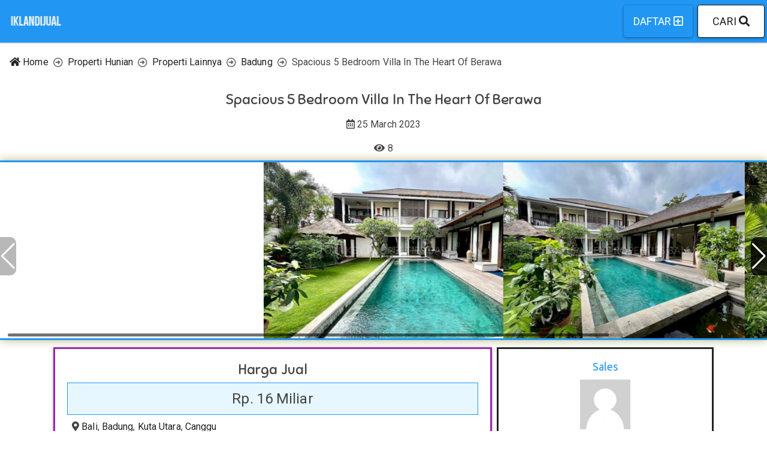

--- FILE ---
content_type: text/html; charset=UTF-8
request_url: https://iklandijual.com/iklan/435379-spacious-5-bedroom-villa-in-the-heart-of-berawa/
body_size: 5582
content:
<html>
		<head>
			<title>[Dijual] Spacious 5 Bedroom Villa in The Heart of Berawa | IklanDijual</title>
			<meta name="viewport" content="initial-scale=1.0, maximum-scale=1.0">
			<meta name="description" value="Luas Tanah: 500 M2
Luas Bangunan: 400 M2
Kamar Tidur: 5
Kamar Mandi: 4
Nestled in a prime location, this stunning villa offers the perfect blend of luxury and investment potential. Boasting spacious living areas, exquisite finishes, and breathtaking views, this property is sure to impress even the m"/>
			
			<meta name="google-site-verification" content="5ckaZu7smIz7cYL4ozVX0NgWkPDNd6ymo-P3qOmAsaQ" />
			
			<link rel="stylesheet" href="/css/all.min.css?v=1.0.0"/>
			<meta property="og:type" content="website" />
			<meta property="og:url" content="https://iklandijual.com/iklan/435379-spacious-5-bedroom-villa-in-the-heart-of-berawa/" />
			<meta property="og:title" content="[Dijual] Spacious 5 Bedroom Villa in The Heart of Berawa | IklanDijual" />
			<meta property="og:description" content="Luas Tanah: 500 M2
Luas Bangunan: 400 M2
Kamar Tidur: 5
Kamar Mandi: 4
Nestled in a prime location, this stunning villa offers the perfect blend of luxury and investment potential. Boasting spacious living areas, exquisite finishes, and breathtaking views, this property is sure to impress even the m">
			<meta property="og:image" content="https://dominator.ocicio.com/uploads/images/2023/03/61997/spacious-5-bedroom-villa-in-the-heart-of-berawa-GJ1FHW.jpg" />
			<meta property="og:image:width" content="934"/>
			<meta property="og:image:height" content="700"/>
			<script>
				var username = "";
				var parameter = {"role":"","platform":{"platform":"desktop","os":"global"},"webview":false,"page":1,"websiteName":"IklanDijual","domain":"https:\/\/iklandijual.com","analytics":"","gws":"<meta name=\"google-site-verification\" content=\"5ckaZu7smIz7cYL4ozVX0NgWkPDNd6ymo-P3qOmAsaQ\" \/>","bws":"","version":"1.0.0","linkRef":"https:\/\/ocicio.com\/sebar-iklan\/","domainName":"iklandijual.com","canonical":"https:\/\/iklandijual.com\/iklan\/435379-spacious-5-bedroom-villa-in-the-heart-of-berawa\/","imageShare":"https:\/\/dominator.ocicio.com\/uploads\/images\/2023\/03\/61997\/spacious-5-bedroom-villa-in-the-heart-of-berawa-GJ1FHW.jpg","imageWidth":934,"imageHeight":700,"data":{"id":43407,"postId":61997,"username":"sales@bnbprofits.com","category":"properti hunian","subCategory":"properti lainnya","type":"dijual","uniqueId":"435379","title":"Spacious 5 Bedroom Villa in The Heart of Berawa","slug":"spacious-5-bedroom-villa-in-the-heart-of-berawa","content":"Luas Tanah: 500 M2\nLuas Bangunan: 400 M2\nKamar Tidur: 5\nKamar Mandi: 4\nNestled in a prime location, this stunning villa offers the perfect blend of luxury and investment potential. Boasting spacious living areas, exquisite finishes, and breathtaking views, this property is sure to impress even the most discerning buyers. This rarely offered 5 bedroom freehold villa is located at the heart of Berawa, only 5 minutes away from the beach, and within walking distance to most well-known restaurants, cafes, an international school, and the main attractions that the area can offer.\r\n\r\nThe villa is built on a 6 Are land with a generous building size of 400 sqm, featuring 2 master suites and 3 guest bedrooms. An open-plan layout of the living, dining and a fully-equipped modern kitchen highlights the ground floor. It offers the flexibility to be enclosed or to be opened to feel the fresh air breeze, overlooking the alluring swimming pool and spacious garden.\r\n\r\nAdditionally, this villa\u00e2\u20ac\u2122s location in a high-demand rental market makes it an ideal investment opportunity for those looking to generate passive income. Whether you\u00e2\u20ac\u2122re seeking a stunning holiday home or a profitable investment property, this villa has it all.\r\n\r\nPrice : IDR 16,000,000,000.\r\n#villabaru #villaterlaris #villaterbaru #villadijual #villabadung #villakutautara #villacanggu","data":{"price":{"price":"16000000000"},"priceUnit":"","province":"bali","regency":"badung","district":"kuta utara","village":"canggu","postId":98860,"source":"https:\/\/idrumah.com","sharedWebsite":0,"sharedSosmed":0,"nextSync":"2023-03-25 13:41:43","sosmed":false,"reshared":false},"images":{"images":[{"file":"https:\/\/dominator.ocicio.com\/uploads\/images\/2023\/03\/61997\/spacious-5-bedroom-villa-in-the-heart-of-berawa-GJ1FHW.jpg","width":934,"height":700},{"file":"https:\/\/dominator.ocicio.com\/uploads\/images\/2023\/03\/61997\/spacious-5-bedroom-villa-in-the-heart-of-berawa-Q7EC4I.jpg","width":940,"height":700},{"file":"https:\/\/dominator.ocicio.com\/uploads\/images\/2023\/03\/61997\/spacious-5-bedroom-villa-in-the-heart-of-berawa-10MRDI.jpg","width":933,"height":699},{"file":"https:\/\/dominator.ocicio.com\/uploads\/images\/2023\/03\/61997\/spacious-5-bedroom-villa-in-the-heart-of-berawa-GXVYV1.jpg","width":926,"height":700}],"imagesAdditional":[]},"video":[],"view":8,"contact":0,"status":"active","checked":0,"sold":"0000-00-00 00:00:00","modify":"0000-00-00 00:00:00","waktu":"2023-03-25 13:37:23","dir":"\/uploads\/images\/2023\/03\/43407\/","url":"\/iklan\/435379-spacious-5-bedroom-villa-in-the-heart-of-berawa\/"},"arrMember":{"id":3881,"username":"sales","password":"sales12345BNB","email":"sales@bnbprofits.com","handphone":"081138009566","role":"member","detail":{"accountType":"individual","fullName":"Sales","avatar":"\/images\/avatar.jpg","province":"","regency":"","district":"","village":"","contactType":["phone","sms"],"promptChange":0,"identity":"","invite":"C1H7P6","registrationId":"","bonusRefer":false},"access":null,"referred":null,"vkey":"","verification":"","status":"active","waktu":"2023-03-23 14:18:49"},"title":"[Dijual] Spacious 5 Bedroom Villa in The Heart of Berawa | IklanDijual","meta":"Luas Tanah: 500 M2\nLuas Bangunan: 400 M2\nKamar Tidur: 5\nKamar Mandi: 4\nNestled in a prime location, this stunning villa offers the perfect blend of luxury and investment potential. Boasting spacious living areas, exquisite finishes, and breathtaking views, this property is sure to impress even the m"};
				var arrNotif = [];
			</script>
		</head>
		<body><nav class="navbar navbar-expand-lg bg-primary fixed-top px-1 py-2">
			  <a class="navbar-brand m-0" href="/"><img class="logo" src="/images/logo.png"/></a>
				<div class="dropdown ml-auto mr-2">
					<a href="https://ocicio.com/sebar-iklan/" class="btn btn-outline-light medium">Daftar <i class="far fa-plus-square"></i></a>
				</div>
				<div class="dropdown">
					<button class="shining btn btn-light medium px-2 px-sm-4 border border-dark m-0" id="dropdownMenuButton" data-toggle="dropdown" aria-haspopup="true" aria-expanded="false">
						Cari <i class="fas fa-search"></i>
					</button>
					<div class="dropdown-menu keep-open dropdown-menu-right p-2 mw-100 minw-300" aria-labelledby="dropdownMenuButton">
					<form id="formSearch" class="text-center">
				<div class="form-group relative">
					<label for="searchKeyword">Masukan kata kunci apapun yang ingin anda cari <span class="small">(Wajib Isi <sup><i class="fas fa-asterisk text-danger"></i></sup>)</span></label>
					<div class="input-group">
					<input type="text" name="searchKeyword" class="form-control" placeholder="Misal: Apartemen di Bandung"/>
					<div class="input-group-append">
						<button class="btn btn-primary" disabled>Cari <i class="fas fa-search"></i></button>
					</div>
					</div>
				</div>
				<div id="searchMore" style="display:none;">
					<div class="form-group">
						<div class="row m-0 mb-2">
							<div class="col-6 p-1">
								<label for="from">Harga Mulai</label>
								<div>
									<input type="number" class="form-control text-center" name="priceMin" placeholder="Min Harga" input-type="harga"/>
								</div>
							</div>
							<div class="col-6 p-1">
								<label for="from">Sampai</label>
								<div>
									<input type="number" class="form-control text-center" name="priceMax" placeholder="Maks Harga" input-type="harga"/>
								</div>
							</div>
						</div>
					</div>
				</div>
				<button type="button" data-id="btnOpen" data-open="#searchMore" text-open="Ingin Lebih Lengkap?" text-close="Tutup Pencarian Lebih Lanjut?" class="block btn btn-transparent text-primary m-auto font-raleway faa-horizontal animated"><span>Ingin Lebih Lengkap?</span> <i class="far fa-plus-square"></i></button>
				</form>
					</div>
				</div>
			</nav><div class="container-full mt-max"><ol class="breadcrumb bg-transparent"><li class="breadcrumb-item itemprop="itemListElement" itemscope itemtype="https://iklandijual.com/">
					<a class="text-dark" itemtype="https://iklandijual.com/" itemprop="item" href="/"><span itemprop="name"><i class="fas fa-home"></i> Home</span></a>
					<meta itemprop="position" content="1" />
					</li><li class="breadcrumb-item itemprop="itemListElement" itemscope itemtype="https://iklandijual.com/properti-hunian/">
					<a class="text-dark" itemtype="https://iklandijual.com/properti-hunian/" itemprop="item" href="/properti-hunian/"><span itemprop="name">Properti Hunian</span></a>
					<meta itemprop="position" content="2" />
					</li><li class="breadcrumb-item itemprop="itemListElement" itemscope itemtype="https://iklandijual.com/properti-hunian/properti-lainnya/">
					<a class="text-dark" itemtype="https://iklandijual.com/properti-hunian/properti-lainnya/" itemprop="item" href="/properti-hunian/properti-lainnya/"><span itemprop="name">Properti Lainnya</span></a>
					<meta itemprop="position" content="3" />
					</li><li class="breadcrumb-item itemprop="itemListElement" itemscope itemtype="https://iklandijual.com/properti-hunian/properti-lainnya/badung/">
					<a class="text-dark" itemtype="https://iklandijual.com/properti-hunian/properti-lainnya/badung/" itemprop="item" href="/properti-hunian/properti-lainnya/badung/"><span itemprop="name">Badung</span></a>
					<meta itemprop="position" content="4" />
					</li><li class="breadcrumb-item itemprop="itemListElement" itemscope itemtype="https://iklandijual.com/properti/badung/435379-spacious-5-bedroom-villa-in-the-heart-of-berawa/">
					<span itemprop="name">Spacious 5 Bedroom Villa In The Heart Of Berawa</span>
					<meta itemprop="position" content="5" />
					</li></ol><script>
			var tracking = {"id":43407,"postId":61997,"username":"sales@bnbprofits.com","category":"properti hunian","subCategory":"properti lainnya","type":"dijual","uniqueId":"435379","title":"Spacious 5 Bedroom Villa in The Heart of Berawa","slug":"spacious-5-bedroom-villa-in-the-heart-of-berawa","content":"Luas Tanah: 500 M2\nLuas Bangunan: 400 M2\nKamar Tidur: 5\nKamar Mandi: 4\nNestled in a prime location, this stunning villa offers the perfect blend of luxury and investment potential. Boasting spacious living areas, exquisite finishes, and breathtaking views, this property is sure to impress even the most discerning buyers. This rarely offered 5 bedroom freehold villa is located at the heart of Berawa, only 5 minutes away from the beach, and within walking distance to most well-known restaurants, cafes, an international school, and the main attractions that the area can offer.\r\n\r\nThe villa is built on a 6 Are land with a generous building size of 400 sqm, featuring 2 master suites and 3 guest bedrooms. An open-plan layout of the living, dining and a fully-equipped modern kitchen highlights the ground floor. It offers the flexibility to be enclosed or to be opened to feel the fresh air breeze, overlooking the alluring swimming pool and spacious garden.\r\n\r\nAdditionally, this villa\u00e2\u20ac\u2122s location in a high-demand rental market makes it an ideal investment opportunity for those looking to generate passive income. Whether you\u00e2\u20ac\u2122re seeking a stunning holiday home or a profitable investment property, this villa has it all.\r\n\r\nPrice : IDR 16,000,000,000.\r\n#villabaru #villaterlaris #villaterbaru #villadijual #villabadung #villakutautara #villacanggu","data":{"price":{"price":"16000000000"},"priceUnit":"","province":"bali","regency":"badung","district":"kuta utara","village":"canggu","postId":98860,"source":"https:\/\/idrumah.com","sharedWebsite":0,"sharedSosmed":0,"nextSync":"2023-03-25 13:41:43","sosmed":false,"reshared":false},"images":{"images":[{"file":"https:\/\/dominator.ocicio.com\/uploads\/images\/2023\/03\/61997\/spacious-5-bedroom-villa-in-the-heart-of-berawa-GJ1FHW.jpg","width":934,"height":700},{"file":"https:\/\/dominator.ocicio.com\/uploads\/images\/2023\/03\/61997\/spacious-5-bedroom-villa-in-the-heart-of-berawa-Q7EC4I.jpg","width":940,"height":700},{"file":"https:\/\/dominator.ocicio.com\/uploads\/images\/2023\/03\/61997\/spacious-5-bedroom-villa-in-the-heart-of-berawa-10MRDI.jpg","width":933,"height":699},{"file":"https:\/\/dominator.ocicio.com\/uploads\/images\/2023\/03\/61997\/spacious-5-bedroom-villa-in-the-heart-of-berawa-GXVYV1.jpg","width":926,"height":700}],"imagesAdditional":[]},"video":[],"view":8,"contact":0,"status":"active","checked":0,"sold":"0000-00-00 00:00:00","modify":"0000-00-00 00:00:00","waktu":"2023-03-25 13:37:23","dir":"\/uploads\/images\/2023\/03\/43407\/","url":"\/iklan\/435379-spacious-5-bedroom-villa-in-the-heart-of-berawa\/"};
			var postImage = ["https:\/\/dominator.ocicio.com\/uploads\/images\/2023\/03\/61997\/spacious-5-bedroom-villa-in-the-heart-of-berawa-GJ1FHW.jpg","https:\/\/dominator.ocicio.com\/uploads\/images\/2023\/03\/61997\/spacious-5-bedroom-villa-in-the-heart-of-berawa-Q7EC4I.jpg","https:\/\/dominator.ocicio.com\/uploads\/images\/2023\/03\/61997\/spacious-5-bedroom-villa-in-the-heart-of-berawa-10MRDI.jpg","https:\/\/dominator.ocicio.com\/uploads\/images\/2023\/03\/61997\/spacious-5-bedroom-villa-in-the-heart-of-berawa-GXVYV1.jpg"];
		</script><h1 class="big font-sniglet text-center p-2 m-0">Spacious 5 Bedroom Villa In The Heart Of Berawa</h1>
		<div class="p-2 text-center"><i class="far fa-calendar-alt"></i> 25 March 2023</div><div class="p-2 text-center">
			<div class="d-inline-block"><i class="fas fa-eye"></i> 8</div>
		</div>
<!-- Slider main container -->
<div id="listGallery" class="swiper-container glowing-yellow bg-secondary border-top-solid border-bottom-solid border-primary">
	<!-- Additional required wrapper -->
	<div class="swiper-wrapper">
		<!-- Slides -->
		<div class="swiper-slide"><img id="openGallery" class="swiper-lazy imgFit" src="https://dominator.ocicio.com/uploads/images/2023/03/61997/spacious-5-bedroom-villa-in-the-heart-of-berawa-GJ1FHW.jpg"/></div><div class="swiper-slide"><img id="openGallery" class="swiper-lazy imgFit" src="https://dominator.ocicio.com/uploads/images/2023/03/61997/spacious-5-bedroom-villa-in-the-heart-of-berawa-Q7EC4I.jpg"/></div><div class="swiper-slide"><img id="openGallery" class="swiper-lazy imgFit" src="https://dominator.ocicio.com/uploads/images/2023/03/61997/spacious-5-bedroom-villa-in-the-heart-of-berawa-10MRDI.jpg"/></div><div class="swiper-slide"><img id="openGallery" class="swiper-lazy imgFit" src="https://dominator.ocicio.com/uploads/images/2023/03/61997/spacious-5-bedroom-villa-in-the-heart-of-berawa-GXVYV1.jpg"/></div>
	</div>
	<!-- If we need navigation buttons -->
	<div class="swiper-button-prev"></div>
	<div class="swiper-button-next"></div>

	<!-- If we need scrollbar -->
	<div class="swiper-scrollbar"></div>
</div><div class="py-2">
			<div class="container mt-0">
				<div class="row m-0">
					<div class="col-12 col-md-7 col-lg-8 p-1"><div class="card">
			<div class="card-body border-solid border-info">
				<h1 class="big font-sniglet text-center">Harga Jual</h1>
				<div class="border border-primary bg-sky-light p-2 big text-center">Rp. 16 Miliar <span class="medium text-success"></span></div>
				
				<div class="p-2 border-bottom"><i class="fas fa-map-marker-alt"></i> <a class="text-dark" href="/properti-hunian/properti-lainnya/bali/" class="d-inline-block">Bali</a>, <a class="text-dark" href="/properti-hunian/properti-lainnya/badung/" class="d-inline-block">Badung</a>, <a class="text-dark" href="/properti-hunian/properti-lainnya/badung/kuta-utara/" class="d-inline-block">Kuta Utara</a>, <a class="text-dark" href="/properti-hunian/properti-lainnya/badung/kuta-utara/canggu/" class="d-inline-block">Canggu</a></div>
				<div class="py-2 text-center row m-0"><div class="col-12 col-sm-6 p-1">
		<a class="btn btn-block bg-facebook text-white medium mb-2" target="_blank" href="https://www.facebook.com/sharer/sharer.php?u=https://iklandijual.com/iklan/435379-spacious-5-bedroom-villa-in-the-heart-of-berawa/?act=facebook">Bagikan ke <i class="fab fa-facebook"></i></a>
		</div>
		<div class="col-12 col-sm-6 p-1">
		<a class="btn btn-block bg-twitter text-white medium mb-2" target="_blank" href="https://twitter.com/share?text=Spacious+5+Bedroom+Villa+in+The+Heart+of+Berawa&url=https://iklandijual.com/iklan/435379-spacious-5-bedroom-villa-in-the-heart-of-berawa/?act=twitter">Bagikan ke <i class="fab fa-twitter-square"></i></a>
		</div></div>
				<div class="py-2">Luas Tanah: 500 M2<br />
Luas Bangunan: 400 M2<br />
Kamar Tidur: 5<br />
Kamar Mandi: 4<br />
Nestled in a prime location, this stunning villa offers the perfect blend of luxury and investment potential. Boasting spacious living areas, exquisite finishes, and breathtaking views, this property is sure to impress even the most discerning buyers. This rarely offered 5 bedroom freehold villa is located at the heart of Berawa, only 5 minutes away from the beach, and within walking distance to most well-known restaurants, cafes, an international school, and the main attractions that the area can offer.<br />
<br />
The villa is built on a 6 Are land with a generous building size of 400 sqm, featuring 2 master suites and 3 guest bedrooms. An open-plan layout of the living, dining and a fully-equipped modern kitchen highlights the ground floor. It offers the flexibility to be enclosed or to be opened to feel the fresh air breeze, overlooking the alluring swimming pool and spacious garden.<br />
<br />
Additionally, this villaâ€™s location in a high-demand rental market makes it an ideal investment opportunity for those looking to generate passive income. Whether youâ€™re seeking a stunning holiday home or a profitable investment property, this villa has it all.<br />
<br />
Price : IDR 16,000,000,000.<br />
#villabaru #villaterlaris #villaterbaru #villadijual #villabadung #villakutautara #villacanggu</div>
			</div>
		</div></div>
					<div class="col-12 col-md-5 col-lg-4 p-1"><div id="profile" class="border-solid border-dark p-2 bg-light"><div class="font-ubuntu text-center">
				<div class="p-2">
					<a class="medium mb-2 text-primary" href="/member/sales/">Sales</a>
				</div>
				<div class="mb-2 col-10 col-md-5 col-lg-4 mx-auto"><img class="w-100 mh-400" src="/images/avatar.jpg"></div>
				<div class="p-2"><button id="btnContact" class="btn btn-primary btn-block mb-2" data-handphone="081138009566" data-platform="desktop" data-message="Halo+Sales%0A%0ASaya+tertarik+dengan+iklan+anda%3A+%2Fiklan%2F435379-spacious-5-bedroom-villa-in-the-heart-of-berawa%2F%0A%0ATolong+segera+hubungi+saya." data-os="global" data-type="phone"><i class="fas fa-phone"></i> <span>081138xxxxxxx</span></button><button id="btnContact" class="btn btn-primary btn-block mb-2" data-handphone="081138009566" data-platform="desktop" data-message="Halo+Sales%0A%0ASaya+tertarik+dengan+iklan+anda%3A+%2Fiklan%2F435379-spacious-5-bedroom-villa-in-the-heart-of-berawa%2F%0A%0ATolong+segera+hubungi+saya." data-os="global" data-type="sms"><i class="fas fa-sms"></i> <span>081138xxxxxxx</span></button></div>
				
			</div></div></div>
				</div>
			</div>
		</div><div class="row m-0"><div class="col-12 col-sm-6 col-md-6 col-lg-4 p-1 text-center" data-click="on">
						<div class="border border-primary">
							<img class="lazy mh-200 mw-100" src="/images/loading.gif" data-src="https://dominator.ocicio.com/uploads/images/2026/01/95454/tanah-villa-wisata-shm-siap-bangun-JICSR0.jpg"/>
							<a class="p-2 bg-primary text-center block text-white center" href="/iklan/349880-tanah-villa-wisata-shm-siap-bangun/">Tanah Villa Wisata SHM | Siap Bangun</a>
						</div>
					</div><div class="col-12 col-sm-6 col-md-6 col-lg-4 p-1 text-center" data-click="on">
						<div class="border border-primary">
							<img class="lazy mh-200 mw-100" src="/images/loading.gif" data-src="https://dominator.ocicio.com/uploads/images/2026/01/95451/tanah-kavling-villa-view-alam-shm-VZB23Z.jpg"/>
							<a class="p-2 bg-primary text-center block text-white center" href="/iklan/692147-tanah-kavling-villa-view-alam-shm/">Tanah Kavling Villa View Alam | SHM</a>
						</div>
					</div><div class="col-12 col-sm-6 col-md-6 col-lg-4 p-1 text-center" data-click="on">
						<div class="border border-primary">
							<img class="lazy mh-200 mw-100" src="/images/loading.gif" data-src="https://dominator.ocicio.com/uploads/images/2026/01/95450/kavling-villa-shm-cocok-buat-disewakan-dekat-jakarta-GQ846K.jpg"/>
							<a class="p-2 bg-primary text-center block text-white center" href="/iklan/154362-kavling-villa-shm-cocok-buat-disewakan-dekat-jakarta/">Kavling Villa SHM | Cocok Buat Disewakan dekat jakarta</a>
						</div>
					</div><div class="col-12 col-sm-6 col-md-6 col-lg-4 p-1 text-center" data-click="on">
						<div class="border border-primary">
							<img class="lazy mh-200 mw-100" src="/images/loading.gif" data-src="https://dominator.ocicio.com/uploads/images/2026/01/95448/tanah-murah-siap-bangun-jalan-sudah-di-cor-tidak-banjir--UFWPIU.jpg"/>
							<a class="p-2 bg-primary text-center block text-white center" href="/iklan/074307-tanah-murah-siap-bangun-jalan-sudah-di-cor-tidak-banjir-/">Tanah murah siap bangun jalan sudah di cor tidak banjir</a>
						</div>
					</div><div class="col-12 col-sm-6 col-md-6 col-lg-4 p-1 text-center" data-click="on">
						<div class="border border-primary">
							<img class="lazy mh-200 mw-100" src="/images/loading.gif" data-src="https://dominator.ocicio.com/uploads/images/2026/01/95445/dijual-apartemen-mediterania-gajah-mada-tower-b-lantai-tinggi-tipe-2br-3QYRAO.jpg"/>
							<a class="p-2 bg-primary text-center block text-white center" href="/iklan/120758-dijual-apartemen-mediterania-gajah-mada-tower-b-lantai-tinggi-tipe-2br/">Dijual Apartemen Mediterania Gajah Mada Tower B lantai tinggi Tipe 2BR</a>
						</div>
					</div><div class="col-12 col-sm-6 col-md-6 col-lg-4 p-1 text-center" data-click="on">
						<div class="border border-primary">
							<img class="lazy mh-200 mw-100" src="/images/loading.gif" data-src="https://dominator.ocicio.com/uploads/images/2026/01/95444/dijual-apartemen-anandamaya-residence-best-unit-31br-city-view-9P4RMQ.jpg"/>
							<a class="p-2 bg-primary text-center block text-white center" href="/iklan/138442-dijual-apartemen-anandamaya-residence-best-unit-31br-city-view/">DIJUAL Apartemen  Anandamaya Residence Best Unit 3+1BR City View</a>
						</div>
					</div><div class="col-12 col-sm-6 col-md-6 col-lg-4 p-1 text-center" data-click="on">
						<div class="border border-primary">
							<img class="lazy mh-200 mw-100" src="/images/loading.gif" data-src="https://dominator.ocicio.com/uploads/images/2026/01/95440/jual-cepat-tanah-lokasi-premium-setiabudhi-bandung-4PU68Y.jpg"/>
							<a class="p-2 bg-primary text-center block text-white center" href="/iklan/453210-jual-cepat-tanah-lokasi-premium-setiabudhi-bandung/">JUAL CEPAT TANAH – LOKASI PREMIUM SETIABUDHI BANDUNG</a>
						</div>
					</div><div class="col-12 col-sm-6 col-md-6 col-lg-4 p-1 text-center" data-click="on">
						<div class="border border-primary">
							<img class="lazy mh-200 mw-100" src="/images/loading.gif" data-src="https://dominator.ocicio.com/uploads/images/2026/01/95435/jual-cepat-rumah-bagus-2-lantai-di-syp-bkr-kodya-bandung--O7KPON.jpg"/>
							<a class="p-2 bg-primary text-center block text-white center" href="/iklan/178303-jual-cepat-rumah-bagus-2-lantai-di-syp-bkr-kodya-bandung-/">Jual Cepat Rumah Bagus 2 Lantai Di Syp BKR - Kodya Bandung !</a>
						</div>
					</div><div class="col-12 col-sm-6 col-md-6 col-lg-4 p-1 text-center" data-click="on">
						<div class="border border-primary">
							<img class="lazy mh-200 mw-100" src="/images/loading.gif" data-src="https://dominator.ocicio.com/uploads/images/2026/01/95433/jual-tanah-murah-dan-strategis-di-murangan-sleman-yogyakarta-HKXDX8.jpg"/>
							<a class="p-2 bg-primary text-center block text-white center" href="/iklan/250574-jual-tanah-murah-dan-strategis-di-murangan-sleman-yogyakarta/">Jual Tanah Murah Dan Strategis Di Murangan Sleman Yogyakarta</a>
						</div>
					</div><div class="col-12 col-sm-6 col-md-6 col-lg-4 p-1 text-center" data-click="on">
						<div class="border border-primary">
							<img class="lazy mh-200 mw-100" src="/images/loading.gif" data-src="https://dominator.ocicio.com/uploads/images/2026/01/95430/tanah-murah-nuansa-eropa-sudah-shm-FKG53E.jpg"/>
							<a class="p-2 bg-primary text-center block text-white center" href="/iklan/641883-tanah-murah-nuansa-eropa-sudah-shm/">TANAH MURAH NUANSA EROPA SUDAH SHM</a>
						</div>
					</div><div class="col-12 col-sm-6 col-md-6 col-lg-4 p-1 text-center" data-click="on">
						<div class="border border-primary">
							<img class="lazy mh-200 mw-100" src="/images/loading.gif" data-src="https://dominator.ocicio.com/uploads/images/2026/01/95428/grand-taman-sari-residencen-DHG7TX.jpg"/>
							<a class="p-2 bg-primary text-center block text-white center" href="/iklan/350182-grand-taman-sari-residencen/">Grand taman sari residencen</a>
						</div>
					</div><div class="col-12 col-sm-6 col-md-6 col-lg-4 p-1 text-center" data-click="on">
						<div class="border border-primary">
							<img class="lazy mh-200 mw-100" src="/images/loading.gif" data-src="https://dominator.ocicio.com/uploads/images/2026/01/95425/apartment-the-elements-for-rent-21-br-furnish-mid-fl-city-view-W9GYXQ.jpg"/>
							<a class="p-2 bg-primary text-center block text-white center" href="/iklan/809584-apartment-the-elements-for-rent-21-br-furnish-mid-fl-city-view/">Apartment The Elements For Rent 2+1 BR Furnish Mid Fl. City View</a>
						</div>
					</div></div></div><div class="p-2 text-center bg-secondary text-white pb-5">&copy; 2020 by IklanDijual<div class="footerLinks text-center">
		<ul>
			<li><a href="/tentang/">Tentang Kami</a></li>
			<li><a href="/contact/">Kontak Kami</a></li>
			<li><a href="/syarat-kebijakan/">Syarat dan Kebijakan</a></li>
		</ul>
		</div></div>
		<script src="/js/plugins.min.js?v=1.0.0"></script>
		
		<script src="/js/main.min.js?v=1.0.0"></script>
		<script defer src="https://static.cloudflareinsights.com/beacon.min.js/vcd15cbe7772f49c399c6a5babf22c1241717689176015" integrity="sha512-ZpsOmlRQV6y907TI0dKBHq9Md29nnaEIPlkf84rnaERnq6zvWvPUqr2ft8M1aS28oN72PdrCzSjY4U6VaAw1EQ==" data-cf-beacon='{"version":"2024.11.0","token":"b9364afb53334853af6cc1b74c48dce4","r":1,"server_timing":{"name":{"cfCacheStatus":true,"cfEdge":true,"cfExtPri":true,"cfL4":true,"cfOrigin":true,"cfSpeedBrain":true},"location_startswith":null}}' crossorigin="anonymous"></script>
</body></html>

--- FILE ---
content_type: text/javascript
request_url: https://iklandijual.com/js/main.min.js?v=1.0.0
body_size: 5897
content:
var stateSection=!1;$(document).ready(function(){$(".lazy").lazyload();$("button[id=btnLogin]").click(function(){var target=$(this).attr('data-target');var title=$("#widgetLogin").find('#headerLogin');var text={'#sectionLogin':'<i class="fas fa-user"></i> Masuk','#sectionRegister':'<i class="fas fa-user-plus"></i> Daftar Baru','#sectionForgot':'<i class="fas fa-sync-alt"></i> Lupa Password'};title.html(text[target]);if($("#widgetLogin").is(':hidden')){$('#widgetLogin').modal('show')}else{$("div[group=login]").hide();$("#widgetLogin").find(target).show()}});if($("#formLogin").length>0){$("#formLogin").submit(function(e){e.preventDefault();var data=new FormData(this);var object={'type':'submitLogin','data':data};callAjax(object)})}
if($("#formRegister").length>0){$("#formRegister").submit(function(e){e.preventDefault();var data=new FormData(this);var object={'type':'submitRegister','data':data};callAjax(object)})}
if($("#formRegisterComplete").length>0){$("#formRegisterComplete").submit(function(e){e.preventDefault();var data=new FormData(this);var object={'type':'submitRegisterComplete','data':data};callAjax(object)})}
if($("#formForgot").length>0){$("#formForgot").submit(function(e){e.preventDefault();var data=new FormData(this);var object={'type':'submitForgot','data':data};callAjax(object)})}
if($("#formSearch").length>0){$("#formSearch").submit(function(e){e.preventDefault();var data=new FormData(this);var url=$("input[name=searchKeyword]").attr('data-url');var value=$("input[name=searchKeyword]").val();const id=$("input[name=searchKeyword]").attr('data-id');if(typeof(url)=='undefined'){var url=''}
data.append('url',url);data.append('keyword',value);if(typeof(arrLocation)!=='undefined'){data.append('location',JSON.stringify(arrLocation[id].location));data.append('filter',JSON.stringify(arrLocation[id].filter))}else{data.append('location',JSON.stringify(parameter.object.search.location));data.append('filter',JSON.stringify(parameter.object.search.filter))}
var object={'type':'submitSearch','data':data};callAjax(object)});$("#formSearch button").attr('disabled',!1)}
if($("#formSearch input[name=searchKeyword]").length>0){$("#formSearch input[name=searchKeyword]").autocomplete({source:function(request,response){var data=new FormData();var keyword=$("#formSearch input[name=searchKeyword]").val();data.append('keyword',keyword);var object={'type':'searchKeyword','data':data};callAjax(object)},minLength:3})}
if($("button[id=callContact]").length>0){if($("#profile").length>0){window.widgetContact='<div class="p-2">'+$("#profile").html()+'</div>';$("#profile").remove()}
$("button[id=callContact]").click(function(){var object={'result':widgetContact,'btn':$(this),'css':'p-0','background':'bg-white','func':function(){callUIContact()}};callFullBox(object)})}
compileListGallery();if($("#listGallery").length>0){var gallerySwiper=new Swiper('#listGallery',{direction:'horizontal',loop:!1,slidesPerView:'auto',centeredSlides:!0,navigation:{nextEl:'.swiper-button-next',prevEl:'.swiper-button-prev',},scrollbar:{el:'.swiper-scrollbar',},})
var object=$("#listGallery");var target=object.find('img');target.each(function(){$(this).click(function(){var mainImage='';var dataImage='';var img=$(this).find('img').prop('src');$.each(postImage,function(key,value){dataImage+='<div class="swiper-slide"><img class="swiper-lazy" src="'+value+'"/></div>';mainImage+='<div class="swiper-slide"><button class="btn btn-transparent p-0"><img class="swiper-lazy" data-src="'+value+'"/></button><div class="swiper-lazy-preloader swiper-lazy-preloader-white"></div></div>'});var data='<div class="listGallery">\
				<div class="swiper-gallery">\
				<div class="swiper-wrapper">'+mainImage+'</div>\
				<div class="swiper-button-next"></div>\
				<div class="swiper-button-prev"</div>\
				</div>\
				</div>\
				<div id="sectionGallery" class="absolute-bottom m-auto w-100">\
				<div class="swiper-icon">\
				<div class="swiper-wrapper pl-5 pr-5">'+dataImage+'</div>\
				<div class="swiper-button-next"></div>\
				<div class="swiper-button-prev"></div>\
				</div>\
				</div>\
				</div>';var parameter={'result':data,'btn':$(this),'css':'p-0 m-0','background':'bg-dark'}
callFullBox(parameter);var swiperIcon=new Swiper('.swiper-icon',{direction:'horizontal',slidesPerView:'auto',watchSlidesVisibility:!0,watchSlidesProgress:!0,navigation:{nextEl:'.swiper-button-next',prevEl:'.swiper-button-prev',},});var swiperGallery=new Swiper('.swiper-gallery',{lazy:!0,direction:'horizontal',navigation:{nextEl:'.swiper-button-next',prevEl:'.swiper-button-prev',},thumbs:{swiper:swiperIcon}})})})}
if(typeof(parameter.object)!=='undefined'&&typeof(parameter.object.search)!=='undefined'){const search=parameter.object.search;$("input[name=searchKeyword]").attr('data-url',search.url);var object={'data':search.show};compileSearch(object);if(typeof(parameter.object.search.specification)!=='undefined'){var specification=parameter.object.search.specification;$.each(specification,function(key,value){$("input[name="+key+"]").val(value)})}}
if(typeof(tracking)!=='undefined'){setTimeout(function(){var data=new FormData();data.append('id',tracking.id);var object={'type':'addView','data':data};callAjax(object)},1000)}
callUI();callUIContact();compileInputPrice()});function detectScrollObject(){var scrollObject='body';if($("div[id=boxNavigator]").length>0){var depth=$("div[id=boxNavigator]").length;var scrollObject=$("div[id=boxNavigator][data-depth="+depth+"]")}
return scrollObject}
function validity(){setTimeout(function(){$("input,select,textarea").each(function(){var value=$(this).val();if(value!=''){$(this).addClass('is-valid')}else if($(this).hasClass('is-valid')){$(this).removeClass('is-valid')}})},250)}
function compileInputPrice(){try{if($("input[input-type=harga]").length>0){try{$("input[input-type=harga]").unbind('focusout');$("input[input-type=harga]").keyup(function(){var value=$(this).val();if(value!=''){if($("#showValue").length==0){$('<div id="showValue" class="bg-info p-2 text-white text-center font-sniglet font-weight-bold"><i class="fas fa-info-circle"></i> '+calculatePrice($(this))+'</div>').insertAfter($(this).parent())}else{$("#showValue").html('<i class="fas fa-info-circle"></i> '+calculatePrice($(this)))}}else{$(this).parent().parent().find('div[id=showValue]').remove()}});$("input[input-type=harga]").focusout(function(){try{var parent=$(this).parent();if(parent.find('div[id=showNumber]').length==0){var number=$('<div id="showNumber" class="col text-center medium p-1 border" style="display: none;"></div>').insertAfter($(this))}else{var number=parent.find('div[id=showNumber]')}
var unlimited=!1;if(typeof($(this).attr('label-type'))!=='undefined'){unlimited=!0}
var value=calculatePrice($(this));if($(this).val()>0){number.html(value+' <i class="far fa-edit"></i>');number.show();number.click(function(){var input=$(this).parent().find('input[type=number]');input.show();input.focus();number.hide()});$(this).hide()}else if(unlimited){number.html('Tanpa Batas');number.show();number.click(function(){var input=$(this).parent().find('input[type=number]');input.show();input.focus();number.hide()});$(this).hide()}
parent.parent().find('div[id=showValue]').remove()}catch(e){$.notify(e,'failed')}});$("input[input-type=harga]").each(function(){try{var parent=$(this).parent();if(parent.find('div[id=showNumber]').length==0){var number=$('<div id="showNumber" class="col text-center medium p-1 border" style="display: none;"></div>').insertAfter($(this))}else{var number=parent.find('div[id=showNumber]')}
var unlimited=!1;if(typeof($(this).attr('label-type'))!=='undefined'){unlimited=!0}
var value=calculatePrice($(this));if($(this).val()>0){number.html('<span>'+value+'</span> <i class="far fa-edit"></i>');number.show();number.click(function(){var input=$(this).parent().find('input[type=number]');input.show();input.focus();number.hide()});$(this).hide()}else if(unlimited){number.html('Tanpa Batas');number.show();number.click(function(){var input=$(this).parent().find('input[type=number]');input.show();input.focus();number.hide()});$(this).hide()}}catch(e){$.notify(e,'failed')}})}catch(e){$.notify(e,'failed')}}
$('.dropdown-toggle').on('click',function(e){$(this).next().toggle()});$('.dropdown-menu.keep-open').on('click',function(e){e.stopPropagation()});if(1){$('body').attr('tabindex','0')}else{alertify.confirm().set({'reverseButtons':!0});alertify.prompt().set({'reverseButtons':!0})}}catch(e){$.notify(e,'failed')}}
function calculatePrice(object){try{if(typeof(object)=='number'){var value=object}else{var value=object.val();value=noNegative(object);object.val(value)}
var suffix='';if(value>=1000000000000){value=value/1000000000000;value=value.toFixed(2);suffix='Triliun'}else if(value>=1000000000){value=value/1000000000;value=value.toFixed(2);suffix='Miliar'}else if(value>=1000000){value=value/1000000;value=value.toFixed(2);suffix='Juta'}else if(value>=10000){value=value/1000;value=value;suffix='Ribu'}else{suffix=''}
value=parseFloat(value);value='Rp '+value+' '+suffix;return value}catch(e){$.notify(e,'failed')}}
function noNegative(object){try{var value=object.val();if(value==0||value<0){value=''}else if(value>1000000000000000){value=1000000000000000}
return value}catch(e){$.notify(e,'failed')}}
function callUI(){if($("div[data-click=on]").length>0){$("div[data-click=on]").unbind('click');$("div[data-click=on]").click(function(){var url=$(this).find('a').attr('href');window.location.href=url})}
if($("input,select,textarea").length>0){$("input,select,textarea").change(function(){if($(this).hasClass('is-invalid')){$(this).removeClass('is-invalid')}
if($(this).val()!=''){$(this).addClass('is-valid')}else{$(this).removeClass('is-valid')}});validity()}
if($("input[type=number]").length>0){$('input[type=number]').on('textInput',e=>{var key=e.originalEvent.data.charCodeAt(0);if(key<48||key>57){event.preventDefault();return!1}})}
if($("button[data-id=btnOpen]").length>0){$("button[data-id=btnOpen]").unbind('click');$("button[data-id=btnOpen]").click(function(){var object=$($(this).attr('data-open'));var open=$(this).attr('text-open');var close=$(this).attr('text-close');var scrollObject=detectScrollObject();if(object.is(':visible')){object.slideUp(500);var span=$(this).find('span');if(span.length>0){span.html(open)}else{$(this).html(open)}}else{if(scrollObject=='body'){object.slideDown(500,function(){$(scrollObject).animate({scrollTop:object.offset().top-70},500)})}else{object.slideDown(500,function(){object[0].scrollIntoView(!1)})}
var span=$(this).find('span');if(span.length>0){span.html(close)}else{$(this).html(close)}}})}
if(username!=''){callUIMember();var OneSignal=window.OneSignal||[];OneSignal.push(function(){OneSignal.on('subscriptionChange',function(isSubscribed){if(isSubscribed){OneSignal.getUserId(function(userId){if(userId!='null'){var data=new FormData();data.append('registrationId',userId);var object={'type':'registerPush','data':data}
callAjax(object)}})}});OneSignal.init({appId:"b4e9cd11-e9c4-4008-9bae-625752285dad",});OneSignal.isPushNotificationsEnabled(function(isEnabled){if(isEnabled){OneSignal.getUserId(function(userId){var data=new FormData();data.append('registrationId',userId);var object={'type':'registerPush','data':data};callAjax(object)})}else{console.log('disabled oneSignal')}})})}}
function callUIContact(){if($("button[id=btnContact]").length>0){$("button[id=btnContact]").unbind('click');$("button[id=btnContact]").click(function(){var platform=$(this).attr('data-platform');var type=$(this).attr('data-type');var number=$(this).attr('data-handphone');var os=$(this).attr('data-os');var message=$(this).attr('data-message');var url='';if(platform=="mobile"){if(os=="ios"){if(type=="phone"){url='tel:'+number}else if(type=="sms"){url='sms:'+number+';body='+message}else if(type=="whatsapp"){url='whatsapp://send?phone='+number+'&text='+message}}else{if(type=="phone"){url='tel:'+number}else if(type=="sms"){url='sms:'+number+'?body='+message}else if(type=="whatsapp"){url='whatsapp://send?phone='+number+'&text='+message}}
if(url!=''){window.open(url,'_blank')}}else if(platform=="desktop"){$(this).find('span').html(number)}
if(typeof(parameter.data)!=='undefined'){var data=new FormData();data.append('id',parameter.data.id);data.append('via',type);var object={'type':'addContact','data':data};callAjax(object)}})}
if($("#formMessage").length>0){$("#formMessage").unbind('submit');$("#formMessage").submit(function(e){e.preventDefault();var data=new FormData(this);var object={'type':'sendMessage','data':data};callAjax(object)})}}
function scrollGo(parameter){if(typeof(parameter.object)==='undefined'){parameter.object='body'}
if(parameter.target.length>0){var position=parameter.target.offset();var height=150;var top=position.top;if(parameter.object=='body'&&typeof(parameter.focusObject)!=='undefined'){$('html, body').animate({scrollTop:top-height},500)}else{parameter.target[0].scrollIntoView({behavior:'auto',block:'center',inline:'center'})}}}
function toggleFullScreen(){if(!document.fullscreenElement&&!document.mozFullScreenElement&&!document.webkitFullscreenElement&&!document.msFullscreenElement){if(document.documentElement.requestFullscreen){document.documentElement.requestFullscreen()}else if(document.documentElement.msRequestFullscreen){document.documentElement.msRequestFullscreen()}else if(document.documentElement.mozRequestFullScreen){document.documentElement.mozRequestFullScreen()}else if(document.documentElement.webkitRequestFullscreen){document.documentElement.webkitRequestFullscreen(Element.ALLOW_KEYBOARD_INPUT)}}else{if(document.exitFullscreen){document.exitFullscreen()}else if(document.msExitFullscreen){document.msExitFullscreen()}else if(document.mozCancelFullScreen){document.mozCancelFullScreen()}else if(document.webkitExitFullscreen){document.webkitExitFullscreen()}}}
function doTrigger(object){$(object).trigger('click')}
function compileListGallery(){if(typeof(listImage)!=='undefined'){$.each(listImage,function(id,img){var dataGallery='';var object=$('article[id=listIklan][data-id='+id+']');var mainImage=object.find('img');var gallery=object.find('div[id=gallery]');dataGallery+=img;gallery.append(dataGallery);objectImg=gallery.find('img');objectImg.click(function(){var img=$(this).attr('data-image');mainImage.prop('src','/images/loading.gif');mainImage.attr('data-original',img);var objectImg=$(this).parent().find('img');objectImg.show();$(this).hide();$(".lazy").lazyload()})})}}
function callFullBox(parameter){try{if(typeof(parameter.btn)==='undefined'){parameter.btn=''}
if(typeof(parameter.func)==='undefined'){parameter.func=''}
if(typeof(parameter.css)==='undefined'){parameter.css='mt-max'}
if(typeof(parameter.background)==='undefined'){parameter.background=''}
if(typeof(parameter.callback)==='undefined'){parameter.callback=''}
if(parameter.btn!=''){parameter.btn.prop('disabled',!0)}
var windowScroll=$(window).scrollTop();var data='<div id="boxNavigator" class="boxFull p-0 '+parameter.background+'">\
		<div id="navBar" class="blue-transparent p-2"><button id="btnClose" class="btn btn-primary"><i class="fas fa-angle-double-left faa-horizontal animated"></i> Kembali</button></div>\
		<div class="container '+parameter.css+'">'+parameter.result+'</div></div>';var object=$(data).appendTo('body');$("#boxNavigator").css({top:'-1500',left:'-1500'});$("#boxNavigator").animate({top:0,left:0},250,function(){if($("#navBar").length>0){var bar=object.find('div[id=navBar]');bar.addClass('boxbar-fixed-top')}
if(parameter.callback!=''){parameter.callback()}});var button=object.find('button[id=btnClose]');button.click(function(){$(window).scrollTop(windowScroll);object.animate({top:'-5000px',left:'-5000px'},500,function(){object.remove();if(parameter.func!=''){parameter.func()}})});if(parameter.btn!=''){setTimeout(function(){parameter.btn.prop('disabled',!1)},250)}
if(parameter.func!=''){parameter.func()}
return data}catch(e){$.notify(e+'callFullBox','failed')}}
function copyText(object,root){try{if(typeof(root)==='undefined'){root=$('body')}else{root=$(root).parent()}
if(typeof(object.length)!=='undefined'){object=root.find("input[data-name="+object+"]")}
object.select();document.execCommand('copy');window.getSelection().removeAllRanges();var pasted=$('<div id="pastedTo" class="text-right p-2"><small>Otomatis menyisipkan ke clipboard!</small></div>').insertAfter(object);pasted.hide();pasted.slideDown(500,function(){setTimeout(function(){pasted.slideUp(500,function(){pasted.remove()})},2000)})}catch(e){$.notify(e+'copyText','failed')}}
function callLoading(object){try{if(object=='body'){var data='<div id="notification" class="modal fade" tabindex="-1" role="dialog" aria-labelledby="notificationBox" aria-hidden="true">\
			<div class="modal-dialog modal-dialog-centered" role="document">\
				<div class="modal-content bg-transparent border-0 bg-dark">\
					<div class="p-2 text-center big text-white"><i class="fas fa-spinner faa-spin animated"></i> Harap tunggu..</div>\
				</div>\
			</div>\
		</div>';var object=$(data).appendTo($('body'));object.modal({backdrop:'static',keyboard:!1})}else{var object=$('<div class="text-center medium mt-2"><i class="fas fa-spinner faa-spin animated"></i> Harap tunggu..</div>').insertAfter(object);setTimeout(function(){object.remove()},3000)}
return object}catch(e){$.notify(e+'callLoading','failed')}}
function closeLoading(object){try{if(typeof(object)!=='undefined'){object.modal('hide');setTimeout(function(){object.modal('hide')},500)}}catch(e){$.notify(e+'closeLoading','failed')}}
function IsJsonString(str){try{JSON.parse(str)}catch(e){return!1}
return!0}
function callSection(parameter){try{var noState=['getNotification','getRegency','getDistrict','getVillage'];if($.inArray(parameter.type,noState)===-1){var loading=callLoading('body')}
if(typeof(parameter.object)==='undefined'){parameter.object=''}
if(typeof(parameter.data)==='undefined'){parameter.data=''}
if(typeof(parameter.callback)==='undefined'){parameter.callback=''}
if(parameter.object==''){parameter.object='body'}
if(typeof(btn)==='undefined'){btn=''}
if(!stateSection){stateSection=!0;$.ajax({url:'/bridge/'+parameter.section+'/',type:'POST',cache:!1,data:parameter.data,contentType:!1,processData:!1,success:function(result){closeLoading(loading);try{stateSection=!1;var object={'result':result,'btn':parameter.btn,'callback':parameter.callback};callFullBox(object);callUI()}catch(e){stateSection=!1;$.notify(e+'callSection','failed')}},error:function(result){closeLoading(loading);stateSection=!1;$.notify(result,'failed')}})}}catch(e){$.notify(e+'callSection','failed')}}
function compileSearch(object){$('<button id="btnKeyword" class="absolute-bottom none p7 pr-max bg-white border rounded-0 w-100">'+object.data+' <i class="far fa-trash-alt"></i></button>').insertAfter($("input[name=searchKeyword]"));$("#btnKeyword").click(function(){var data=new FormData();var keyword=$("#formSearch input[name=searchKeyword]").val();data.append('keyword',keyword);var object={'type':'searchKeyword','data':data};callAjax(object);$(this).remove();setTimeout(function(){$("input[name=searchKeyword]").focus()},500)});$("#boxKeyword").remove()}
function callAjax(parameter){try{var noState=['changeBid','searchKeyword','getNotification','getRegency','getDistrict','getVillage','markPromote','addView','addContact','setNotif','readInbox','registerPush'];if($.inArray(parameter.type,noState)===-1){var loading=callLoading('body');setTimeout(function(){if(loading.length>0){closeLoading(loading)}},10000)}
$.ajax({url:'/bridge/'+parameter.type+'/',type:'POST',cache:!1,data:parameter.data,contentType:!1,processData:!1,success:function(result){try{closeLoading(loading);if(!IsJsonString(result)){if(!$.inArray(parameter.type,noState)){}
return}
var myObj=JSON.parse(result);var notification=myObj.notification;var status=myObj.status;if(typeof(parameter.loading)!=='undefined'){parameter.loading.remove()}
var noNotif=!1;if(typeof(myObj.noNotif)!=='undefined'){noNotif=!0}
if(typeof(notification)!=='undefined'&&$.inArray(parameter.type,noState)===-1&&!noNotif){var state={'success':'success','failed':'error',};if(typeof(myObj.target)!=='undefined'&&parameter.type!='changePassword'){var target=myObj.target;$(target).notify(notification,state[status])}else{$.notify(notification,state[status])}}
if(typeof(myObj.callback)!=='undefined'){var callback=myObj.callback;var delay=0;if(typeof(delay)!=='undefined'){delay=myObj.delay*1000}
setTimeout(function(){if(callback=="reloadPage"){window.location.reload()}else if(callback=="goTo"){window.location.href=myObj.url}else if(callback=="inputError"){var target=$(myObj.target);target.addClass('is-invalid');if(target.hasClass('is-valid')){target.removeClass('is-valid')}
var object={'object':'.navbar','target':target,'focusObject':!0};scrollGo(object)}else if(callback=="clearForm"){var form=$(myObj.form);form[0].reset();validity();if($("#boxNavigator").length>0){$("#boxNavigator").remove()}}else if(callback=="doTrigger"){var target=$(myObj.object);doTrigger(target)}else if(callback=="insertAfter"){var target=$(myObj.target);$(myObj.data).insertAfter(target)}else if(callback=="prependElement"){var target=$(myObj.target);$(myObj.data).prependTo(target)}else if(callback=="deleteElement"){var target=$(myObj.target);target.remove()}else if(callback=="changeElement"){var target=$(myObj.target);target.html(myObj.data)}else if(callback=="changeValue"){var target=$(myObj.target);target.val(myObj.data)}else if(callback=="setSold"){var target=$(myObj.target);var buttonSold=target.find('button[id=adSold]');buttonSold.remove();target.attr('data-sold',1);callUISold()}else if(callback=="hideSection"){if(typeof(myObj.form)!=='undefined'){$(myObj.form)[0].reset();var input=$(myObj.form).find('input,textarea,select');input.each(function(){if($(this).hasClass('is-valid')){$(this).removeClass('is-valid')}})}
var target=$("button[data-id=btnOpen][data-open='"+myObj.target+"']");doTrigger(target)}else if(callback=="callNotification"){var object={'type':'plain','notification':myObj.data};callNotification(object)}},delay)}
if(typeof(parameter.callback)!=='undefined'){setTimeout(function(){parameter.callback()},1000)}
if(status=="success"){if(parameter.type=="getRegency"){setTimeout(function(){if(typeof(getCookie('regency'))!=='undefined'){if(getCookie('regency')!=''){var data=new FormData();var province=getCookie('province');var regency=getCookie('regency');data.append('province',province);data.append('regency',regency);var object={'type':'getDistrict','data':data};callAjax(object);$("select[name=regency]").val(regency);validity()}}
callUIAddress();callUI()},250)}else if(parameter.type=="getDistrict"){setTimeout(function(){if(typeof(getCookie('district'))!=='undefined'){if(getCookie('district')!=''){var data=new FormData();var province=getCookie('province');var regency=getCookie('regency');var district=getCookie('district');data.append('province',province);data.append('regency',regency);data.append('district',district);var object={'type':'getVillage','data':data};callAjax(object);$("select[name=district]").val(district);validity()}}
callUIAddress();callUI()},250)}else if(parameter.type=="getVillage"){setTimeout(function(){callUIAddress();callUI();if(typeof(getCookie('village'))!=='undefined'){if(getCookie('village')!=''){var village=getCookie('village');$("select[name=village]").val(village);validity()}}},250)}else if(parameter.type=="setNotif"){$("a[id=btnNotif]").find('span').html(myObj.amount)}else if(parameter.type=="searchKeyword"){var object=myObj.data;var data='';window.arrLocation=myObj.data;$.each(object,function(id,arr){data+='<button id="btnLink" type="button" data-id="'+id+'" data-type="'+arr.type+'" class="btn btn-block btn-light rounded-0 m-0 small" data-url="'+arr.url+'">'+arr.title+'</button>'});if($("#boxKeyword").length==0){data='<div id="boxKeyword" class="mh-400 overflow-y dropdown-menu col-12 p-0 show">'+data+'</div>';$(data).insertAfter("label[for=searchKeyword]")}else{$("#boxKeyword").html(data)}
$("button[id=btnLink]").unbind('click');$("button[id=btnLink]").click(function(){const id=$(this).attr('data-id');const url=$(this).attr('data-url');const type=$(this).attr('data-type');if(type=="iklan"){window.location.href=url}else{const html=$(this).html();$("input[name=searchKeyword]").attr('data-url',url);$("input[name=searchKeyword]").attr('data-id',id);$("input[name=searchKeyword]").val();var object={'data':html};compileSearch(object)}})}else if(parameter.type=="listingAdd"){if(typeof(clearCookies)!=='undefined'){clearCookies()}}else if(parameter.type=="markPromote"){$("#totalPromote").html(myObj.totalPromote)}}}catch(e){closeLoading(loading);$.notify(e+'callAjax','failed')}},error:function(result){closeLoading(loading)}})}catch(e){$.notify(e+'callAjax','failed')}}